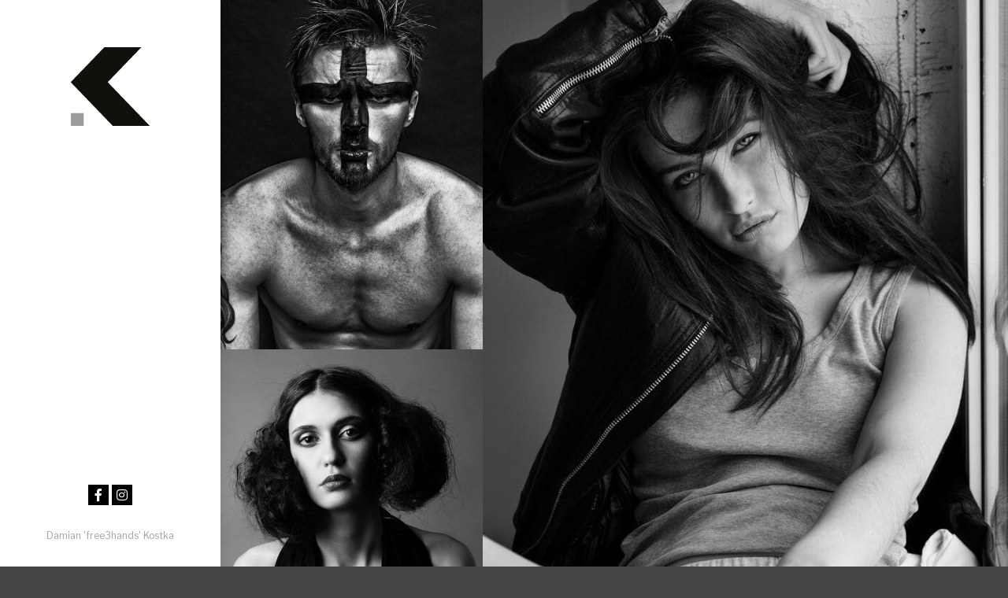

--- FILE ---
content_type: text/html; charset=UTF-8
request_url: http://damiankostka.pl/album/home/
body_size: 12230
content:
<!DOCTYPE html>
<!--[if IE 9]>    <html class="no-js lt-ie10" lang="pl-PL"> <![endif]-->
<!--[if gt IE 9]><!--> <html class="no-js" lang="pl-PL"> <!--<![endif]-->
<head>

<meta charset="UTF-8" />
<meta name="viewport" content="width=device-width,initial-scale=1" />
<meta http-equiv="X-UA-Compatible" content="IE=edge">
<link rel="profile" href="https://gmpg.org/xfn/11" />
<title>Home &#8211; Damian free3hands Kostka</title>
<meta name='robots' content='max-image-preview:large' />
<link href='https://fonts.gstatic.com' crossorigin rel='preconnect' />
<link rel="alternate" type="application/rss+xml" title="Damian free3hands Kostka &raquo; Kanał z wpisami" href="http://damiankostka.pl/feed/" />
<link rel="alternate" type="application/rss+xml" title="Damian free3hands Kostka &raquo; Kanał z komentarzami" href="http://damiankostka.pl/comments/feed/" />
<link rel="alternate" title="oEmbed (JSON)" type="application/json+oembed" href="http://damiankostka.pl/wp-json/oembed/1.0/embed?url=http%3A%2F%2Fdamiankostka.pl%2Falbum%2Fhome%2F" />
<link rel="alternate" title="oEmbed (XML)" type="text/xml+oembed" href="http://damiankostka.pl/wp-json/oembed/1.0/embed?url=http%3A%2F%2Fdamiankostka.pl%2Falbum%2Fhome%2F&#038;format=xml" />
<style id='wp-img-auto-sizes-contain-inline-css' type='text/css'>
img:is([sizes=auto i],[sizes^="auto," i]){contain-intrinsic-size:3000px 1500px}
/*# sourceURL=wp-img-auto-sizes-contain-inline-css */
</style>
<style id='wp-emoji-styles-inline-css' type='text/css'>

	img.wp-smiley, img.emoji {
		display: inline !important;
		border: none !important;
		box-shadow: none !important;
		height: 1em !important;
		width: 1em !important;
		margin: 0 0.07em !important;
		vertical-align: -0.1em !important;
		background: none !important;
		padding: 0 !important;
	}
/*# sourceURL=wp-emoji-styles-inline-css */
</style>
<link rel='stylesheet' id='wp-block-library-css' href='http://damiankostka.pl/wp-includes/css/dist/block-library/style.min.css?ver=6.9' type='text/css' media='all' />
<style id='global-styles-inline-css' type='text/css'>
:root{--wp--preset--aspect-ratio--square: 1;--wp--preset--aspect-ratio--4-3: 4/3;--wp--preset--aspect-ratio--3-4: 3/4;--wp--preset--aspect-ratio--3-2: 3/2;--wp--preset--aspect-ratio--2-3: 2/3;--wp--preset--aspect-ratio--16-9: 16/9;--wp--preset--aspect-ratio--9-16: 9/16;--wp--preset--color--black: #000000;--wp--preset--color--cyan-bluish-gray: #abb8c3;--wp--preset--color--white: #ffffff;--wp--preset--color--pale-pink: #f78da7;--wp--preset--color--vivid-red: #cf2e2e;--wp--preset--color--luminous-vivid-orange: #ff6900;--wp--preset--color--luminous-vivid-amber: #fcb900;--wp--preset--color--light-green-cyan: #7bdcb5;--wp--preset--color--vivid-green-cyan: #00d084;--wp--preset--color--pale-cyan-blue: #8ed1fc;--wp--preset--color--vivid-cyan-blue: #0693e3;--wp--preset--color--vivid-purple: #9b51e0;--wp--preset--gradient--vivid-cyan-blue-to-vivid-purple: linear-gradient(135deg,rgb(6,147,227) 0%,rgb(155,81,224) 100%);--wp--preset--gradient--light-green-cyan-to-vivid-green-cyan: linear-gradient(135deg,rgb(122,220,180) 0%,rgb(0,208,130) 100%);--wp--preset--gradient--luminous-vivid-amber-to-luminous-vivid-orange: linear-gradient(135deg,rgb(252,185,0) 0%,rgb(255,105,0) 100%);--wp--preset--gradient--luminous-vivid-orange-to-vivid-red: linear-gradient(135deg,rgb(255,105,0) 0%,rgb(207,46,46) 100%);--wp--preset--gradient--very-light-gray-to-cyan-bluish-gray: linear-gradient(135deg,rgb(238,238,238) 0%,rgb(169,184,195) 100%);--wp--preset--gradient--cool-to-warm-spectrum: linear-gradient(135deg,rgb(74,234,220) 0%,rgb(151,120,209) 20%,rgb(207,42,186) 40%,rgb(238,44,130) 60%,rgb(251,105,98) 80%,rgb(254,248,76) 100%);--wp--preset--gradient--blush-light-purple: linear-gradient(135deg,rgb(255,206,236) 0%,rgb(152,150,240) 100%);--wp--preset--gradient--blush-bordeaux: linear-gradient(135deg,rgb(254,205,165) 0%,rgb(254,45,45) 50%,rgb(107,0,62) 100%);--wp--preset--gradient--luminous-dusk: linear-gradient(135deg,rgb(255,203,112) 0%,rgb(199,81,192) 50%,rgb(65,88,208) 100%);--wp--preset--gradient--pale-ocean: linear-gradient(135deg,rgb(255,245,203) 0%,rgb(182,227,212) 50%,rgb(51,167,181) 100%);--wp--preset--gradient--electric-grass: linear-gradient(135deg,rgb(202,248,128) 0%,rgb(113,206,126) 100%);--wp--preset--gradient--midnight: linear-gradient(135deg,rgb(2,3,129) 0%,rgb(40,116,252) 100%);--wp--preset--font-size--small: 13px;--wp--preset--font-size--medium: 20px;--wp--preset--font-size--large: 36px;--wp--preset--font-size--x-large: 42px;--wp--preset--spacing--20: 0.44rem;--wp--preset--spacing--30: 0.67rem;--wp--preset--spacing--40: 1rem;--wp--preset--spacing--50: 1.5rem;--wp--preset--spacing--60: 2.25rem;--wp--preset--spacing--70: 3.38rem;--wp--preset--spacing--80: 5.06rem;--wp--preset--shadow--natural: 6px 6px 9px rgba(0, 0, 0, 0.2);--wp--preset--shadow--deep: 12px 12px 50px rgba(0, 0, 0, 0.4);--wp--preset--shadow--sharp: 6px 6px 0px rgba(0, 0, 0, 0.2);--wp--preset--shadow--outlined: 6px 6px 0px -3px rgb(255, 255, 255), 6px 6px rgb(0, 0, 0);--wp--preset--shadow--crisp: 6px 6px 0px rgb(0, 0, 0);}:where(.is-layout-flex){gap: 0.5em;}:where(.is-layout-grid){gap: 0.5em;}body .is-layout-flex{display: flex;}.is-layout-flex{flex-wrap: wrap;align-items: center;}.is-layout-flex > :is(*, div){margin: 0;}body .is-layout-grid{display: grid;}.is-layout-grid > :is(*, div){margin: 0;}:where(.wp-block-columns.is-layout-flex){gap: 2em;}:where(.wp-block-columns.is-layout-grid){gap: 2em;}:where(.wp-block-post-template.is-layout-flex){gap: 1.25em;}:where(.wp-block-post-template.is-layout-grid){gap: 1.25em;}.has-black-color{color: var(--wp--preset--color--black) !important;}.has-cyan-bluish-gray-color{color: var(--wp--preset--color--cyan-bluish-gray) !important;}.has-white-color{color: var(--wp--preset--color--white) !important;}.has-pale-pink-color{color: var(--wp--preset--color--pale-pink) !important;}.has-vivid-red-color{color: var(--wp--preset--color--vivid-red) !important;}.has-luminous-vivid-orange-color{color: var(--wp--preset--color--luminous-vivid-orange) !important;}.has-luminous-vivid-amber-color{color: var(--wp--preset--color--luminous-vivid-amber) !important;}.has-light-green-cyan-color{color: var(--wp--preset--color--light-green-cyan) !important;}.has-vivid-green-cyan-color{color: var(--wp--preset--color--vivid-green-cyan) !important;}.has-pale-cyan-blue-color{color: var(--wp--preset--color--pale-cyan-blue) !important;}.has-vivid-cyan-blue-color{color: var(--wp--preset--color--vivid-cyan-blue) !important;}.has-vivid-purple-color{color: var(--wp--preset--color--vivid-purple) !important;}.has-black-background-color{background-color: var(--wp--preset--color--black) !important;}.has-cyan-bluish-gray-background-color{background-color: var(--wp--preset--color--cyan-bluish-gray) !important;}.has-white-background-color{background-color: var(--wp--preset--color--white) !important;}.has-pale-pink-background-color{background-color: var(--wp--preset--color--pale-pink) !important;}.has-vivid-red-background-color{background-color: var(--wp--preset--color--vivid-red) !important;}.has-luminous-vivid-orange-background-color{background-color: var(--wp--preset--color--luminous-vivid-orange) !important;}.has-luminous-vivid-amber-background-color{background-color: var(--wp--preset--color--luminous-vivid-amber) !important;}.has-light-green-cyan-background-color{background-color: var(--wp--preset--color--light-green-cyan) !important;}.has-vivid-green-cyan-background-color{background-color: var(--wp--preset--color--vivid-green-cyan) !important;}.has-pale-cyan-blue-background-color{background-color: var(--wp--preset--color--pale-cyan-blue) !important;}.has-vivid-cyan-blue-background-color{background-color: var(--wp--preset--color--vivid-cyan-blue) !important;}.has-vivid-purple-background-color{background-color: var(--wp--preset--color--vivid-purple) !important;}.has-black-border-color{border-color: var(--wp--preset--color--black) !important;}.has-cyan-bluish-gray-border-color{border-color: var(--wp--preset--color--cyan-bluish-gray) !important;}.has-white-border-color{border-color: var(--wp--preset--color--white) !important;}.has-pale-pink-border-color{border-color: var(--wp--preset--color--pale-pink) !important;}.has-vivid-red-border-color{border-color: var(--wp--preset--color--vivid-red) !important;}.has-luminous-vivid-orange-border-color{border-color: var(--wp--preset--color--luminous-vivid-orange) !important;}.has-luminous-vivid-amber-border-color{border-color: var(--wp--preset--color--luminous-vivid-amber) !important;}.has-light-green-cyan-border-color{border-color: var(--wp--preset--color--light-green-cyan) !important;}.has-vivid-green-cyan-border-color{border-color: var(--wp--preset--color--vivid-green-cyan) !important;}.has-pale-cyan-blue-border-color{border-color: var(--wp--preset--color--pale-cyan-blue) !important;}.has-vivid-cyan-blue-border-color{border-color: var(--wp--preset--color--vivid-cyan-blue) !important;}.has-vivid-purple-border-color{border-color: var(--wp--preset--color--vivid-purple) !important;}.has-vivid-cyan-blue-to-vivid-purple-gradient-background{background: var(--wp--preset--gradient--vivid-cyan-blue-to-vivid-purple) !important;}.has-light-green-cyan-to-vivid-green-cyan-gradient-background{background: var(--wp--preset--gradient--light-green-cyan-to-vivid-green-cyan) !important;}.has-luminous-vivid-amber-to-luminous-vivid-orange-gradient-background{background: var(--wp--preset--gradient--luminous-vivid-amber-to-luminous-vivid-orange) !important;}.has-luminous-vivid-orange-to-vivid-red-gradient-background{background: var(--wp--preset--gradient--luminous-vivid-orange-to-vivid-red) !important;}.has-very-light-gray-to-cyan-bluish-gray-gradient-background{background: var(--wp--preset--gradient--very-light-gray-to-cyan-bluish-gray) !important;}.has-cool-to-warm-spectrum-gradient-background{background: var(--wp--preset--gradient--cool-to-warm-spectrum) !important;}.has-blush-light-purple-gradient-background{background: var(--wp--preset--gradient--blush-light-purple) !important;}.has-blush-bordeaux-gradient-background{background: var(--wp--preset--gradient--blush-bordeaux) !important;}.has-luminous-dusk-gradient-background{background: var(--wp--preset--gradient--luminous-dusk) !important;}.has-pale-ocean-gradient-background{background: var(--wp--preset--gradient--pale-ocean) !important;}.has-electric-grass-gradient-background{background: var(--wp--preset--gradient--electric-grass) !important;}.has-midnight-gradient-background{background: var(--wp--preset--gradient--midnight) !important;}.has-small-font-size{font-size: var(--wp--preset--font-size--small) !important;}.has-medium-font-size{font-size: var(--wp--preset--font-size--medium) !important;}.has-large-font-size{font-size: var(--wp--preset--font-size--large) !important;}.has-x-large-font-size{font-size: var(--wp--preset--font-size--x-large) !important;}
/*# sourceURL=global-styles-inline-css */
</style>

<style id='classic-theme-styles-inline-css' type='text/css'>
/*! This file is auto-generated */
.wp-block-button__link{color:#fff;background-color:#32373c;border-radius:9999px;box-shadow:none;text-decoration:none;padding:calc(.667em + 2px) calc(1.333em + 2px);font-size:1.125em}.wp-block-file__button{background:#32373c;color:#fff;text-decoration:none}
/*# sourceURL=/wp-includes/css/classic-themes.min.css */
</style>
<link rel='stylesheet' id='jquery-lightgallery-css' href='http://damiankostka.pl/wp-content/themes/rife/js/light-gallery/css/lightgallery.min.css?ver=1.9.0' type='text/css' media='all' />
<link rel='stylesheet' id='font-awesome-css' href='http://damiankostka.pl/wp-content/plugins/elementor/assets/lib/font-awesome/css/font-awesome.min.css?ver=4.7.0' type='text/css' media='all' />
<link rel='stylesheet' id='a13-icomoon-css' href='http://damiankostka.pl/wp-content/themes/rife/css/icomoon.css?ver=2.4.19' type='text/css' media='all' />
<link rel='stylesheet' id='a13-main-style-css' href='http://damiankostka.pl/wp-content/themes/rife/style.css?ver=2.4.19' type='text/css' media='all' />
<link rel='stylesheet' id='a13-user-css-css' href='http://damiankostka.pl/wp-content/uploads/apollo13_framework_files/css/user.css?ver=2.4.19_1626025483' type='text/css' media='all' />
<link rel='stylesheet' id='font-awesome-5-all-css' href='http://damiankostka.pl/wp-content/plugins/elementor/assets/lib/font-awesome/css/all.min.css?ver=3.27.6' type='text/css' media='all' />
<link rel='stylesheet' id='font-awesome-4-shim-css' href='http://damiankostka.pl/wp-content/plugins/elementor/assets/lib/font-awesome/css/v4-shims.min.css?ver=3.27.6' type='text/css' media='all' />
<script type="text/javascript" src="http://damiankostka.pl/wp-includes/js/jquery/jquery.min.js?ver=3.7.1" id="jquery-core-js"></script>
<script type="text/javascript" src="http://damiankostka.pl/wp-includes/js/jquery/jquery-migrate.min.js?ver=3.4.1" id="jquery-migrate-js"></script>
<script type="text/javascript" src="http://damiankostka.pl/wp-content/plugins/elementor/assets/lib/font-awesome/js/v4-shims.min.js?ver=3.27.6" id="font-awesome-4-shim-js"></script>
<link rel="https://api.w.org/" href="http://damiankostka.pl/wp-json/" /><link rel="alternate" title="JSON" type="application/json" href="http://damiankostka.pl/wp-json/wp/v2/album/10370" /><link rel="EditURI" type="application/rsd+xml" title="RSD" href="http://damiankostka.pl/xmlrpc.php?rsd" />
<meta name="generator" content="WordPress 6.9" />
<link rel="canonical" href="http://damiankostka.pl/album/home/" />
<link rel='shortlink' href='http://damiankostka.pl/?p=10370' />
<script type="text/javascript">
// <![CDATA[
(function(){
    var docElement = document.documentElement,
        className = docElement.className;
    // Change `no-js` to `js`
    var reJS = new RegExp('(^|\\s)no-js( |\\s|$)');
    //space as literal in second capturing group cause there is strange situation when \s is not catched on load when other plugins add their own classes
    className = className.replace(reJS, '$1js$2');
    docElement.className = className;
})();
// ]]>
</script><script type="text/javascript">
// <![CDATA[
WebFontConfig = {
    google: {"families":["Libre Franklin:400,700","Libre Franklin:400,700","Libre Franklin:400,700"]},
    active: function () {
        //tell listeners that fonts are loaded
        if (window.jQuery) {
            jQuery(document.body).trigger('webfontsloaded');
        }
    }
};
(function (d) {
    var wf = d.createElement('script'), s = d.scripts[0];
    wf.src = 'http://damiankostka.pl/wp-content/themes/rife/js/webfontloader.min.js';
    wf.type = 'text/javascript';
    wf.async = 'true';
    s.parentNode.insertBefore(wf, s);
})(document);
// ]]>
</script><meta name="generator" content="Elementor 3.27.6; features: additional_custom_breakpoints; settings: css_print_method-external, google_font-enabled, font_display-auto">
			<style>
				.e-con.e-parent:nth-of-type(n+4):not(.e-lazyloaded):not(.e-no-lazyload),
				.e-con.e-parent:nth-of-type(n+4):not(.e-lazyloaded):not(.e-no-lazyload) * {
					background-image: none !important;
				}
				@media screen and (max-height: 1024px) {
					.e-con.e-parent:nth-of-type(n+3):not(.e-lazyloaded):not(.e-no-lazyload),
					.e-con.e-parent:nth-of-type(n+3):not(.e-lazyloaded):not(.e-no-lazyload) * {
						background-image: none !important;
					}
				}
				@media screen and (max-height: 640px) {
					.e-con.e-parent:nth-of-type(n+2):not(.e-lazyloaded):not(.e-no-lazyload),
					.e-con.e-parent:nth-of-type(n+2):not(.e-lazyloaded):not(.e-no-lazyload) * {
						background-image: none !important;
					}
				}
			</style>
			<style id='a13-bricks-gallery-10370-inline-css' type='text/css'>
.bricks-gallery-10370{max-width:1920px}.bricks-gallery-10370.album-content-on-the-left .a13-bricks-items{margin-right:-0;margin-left:460px}.rtl .bricks-gallery-10370.album-content-on-the-left .a13-bricks-items{margin-right:0;margin-left:calc(460px - 0)}.bricks-gallery-10370 .layout-masonry .archive-item{margin-bottom:0}.bricks-gallery-10370.album-content-off .a13-bricks-items{margin-right:-0}.rtl .bricks-gallery-10370.album-content-off .a13-bricks-items{margin-right:0;margin-left:-0}.bricks-gallery-10370.bricks-columns-6 .archive-item,.bricks-gallery-10370.bricks-columns-6 .grid-master{width:16.6666666%;width:calc(16.6666666% - 0)}.bricks-gallery-10370.bricks-columns-6 .archive-item.w2{width:33.3333333%;width:calc(33.3333333% - 0)}.bricks-gallery-10370.bricks-columns-6 .archive-item.w3{width:50%;width:calc(50% - 0)}.bricks-gallery-10370.bricks-columns-6 .archive-item.w4{width:66.6666666%;width:calc(66.6666666% - 0)}.bricks-gallery-10370.bricks-columns-6 .archive-item.w5{width:83.3333333%;width:calc(83.3333333% - 0)}.bricks-gallery-10370.bricks-columns-5 .archive-item,.bricks-gallery-10370.bricks-columns-5 .grid-master{width:20%;width:calc(20% - 0)}.bricks-gallery-10370.bricks-columns-5 .archive-item.w2{width:40%;width:calc(40% - 0)}.bricks-gallery-10370.bricks-columns-5 .archive-item.w3{width:60%;width:calc(60% - 0)}.bricks-gallery-10370.bricks-columns-5 .archive-item.w4{width:80%;width:calc(80% - 0)}.bricks-gallery-10370.bricks-columns-4 .archive-item,.bricks-gallery-10370.bricks-columns-4 .grid-master{width:25%;width:calc(25% - 0)}.bricks-gallery-10370.bricks-columns-4 .archive-item.w2{width:50%;width:calc(50% - 0)}.bricks-gallery-10370.bricks-columns-4 .archive-item.w3{width:75%;width:calc(75% - 0)}.bricks-gallery-10370.bricks-columns-3 .archive-item,.bricks-gallery-10370.bricks-columns-3 .grid-master{width:33.3333333%;width:calc(33.3333333% - 0)}.bricks-gallery-10370.bricks-columns-3 .archive-item.w2{width:66.6666666%;width:calc(66.6666666% - 0)}.bricks-gallery-10370.bricks-columns-2 .archive-item,.bricks-gallery-10370.bricks-columns-2 .grid-master{width:50%;width:calc(50% - 0)}.bricks-gallery-10370.bricks-columns-1 .grid-master,.bricks-gallery-10370.bricks-columns-1 .archive-item,.bricks-gallery-10370.bricks-columns-2 .archive-item.w2,.bricks-gallery-10370.bricks-columns-3 .archive-item.w3,.bricks-gallery-10370.bricks-columns-4 .archive-item.w4,.bricks-gallery-10370.bricks-columns-5 .archive-item.w5,.bricks-gallery-10370.bricks-columns-6 .archive-item.w6{width:100%;width:calc(100% - 0)}@media only screen and (max-width:1279px){.layout-fluid .bricks-gallery-10370.bricks-columns-6 .grid-master,.layout-fluid .bricks-gallery-10370.bricks-columns-6 .archive-item,.layout-fluid .bricks-gallery-10370.bricks-columns-6 .archive-item.w2,.layout-fluid .bricks-gallery-10370.bricks-columns-5 .grid-master,.layout-fluid .bricks-gallery-10370.bricks-columns-5 .archive-item,.layout-fluid .bricks-gallery-10370.bricks-columns-5 .archive-item.w2,.layout-fluid .bricks-gallery-10370.bricks-columns-4 .grid-master,.layout-fluid .bricks-gallery-10370.bricks-columns-4 .archive-item{width:33.3333333%;width:calc(33.3333333% - 0)}.layout-fluid .bricks-gallery-10370.bricks-columns-6 .archive-item.w3,.layout-fluid .bricks-gallery-10370.bricks-columns-6 .archive-item.w4,.layout-fluid .bricks-gallery-10370.bricks-columns-5 .archive-item.w3,.layout-fluid .bricks-gallery-10370.bricks-columns-4 .archive-item.w2{width:66.6666666%;width:calc(66.6666666% - 0)}.layout-fluid .bricks-gallery-10370.bricks-columns-6 .archive-item.w5,.layout-fluid .bricks-gallery-10370.bricks-columns-5 .archive-item.w4,.layout-fluid .bricks-gallery-10370.bricks-columns-4 .archive-item.w3{width:100%;width:calc(100% - 0)}}@media only screen and (max-width:1080px){.layout-fixed.layout-no-edge .bricks-gallery-10370.bricks-columns-6 .archive-item,.layout-fixed.layout-no-edge .bricks-gallery-10370.bricks-columns-6 .archive-item.w2,.layout-fixed.layout-no-edge .bricks-gallery-10370.bricks-columns-5 .grid-master,.layout-fixed.layout-no-edge .bricks-gallery-10370.bricks-columns-5 .archive-item,.layout-fixed.layout-no-edge .bricks-gallery-10370.bricks-columns-5 .archive-item.w2,.layout-fixed.layout-no-edge .bricks-gallery-10370.bricks-columns-4 .grid-master,.layout-fixed.layout-no-edge .bricks-gallery-10370.bricks-columns-4 .archive-item{width:33.3333333%;width:calc(33.3333333% - 0)}.layout-fixed.layout-no-edge .bricks-gallery-10370.bricks-columns-6 .archive-item.w3,.layout-fixed.layout-no-edge .bricks-gallery-10370.bricks-columns-6 .archive-item.w4,.layout-fixed.layout-no-edge .bricks-gallery-10370.bricks-columns-5 .archive-item.w3,.layout-fixed.layout-no-edge .bricks-gallery-10370.bricks-columns-4 .archive-item.w2{width:66.6666666%;width:calc(66.6666666% - 0)}.layout-fixed.layout-no-edge .bricks-gallery-10370.bricks-columns-6 .archive-item.w5,.layout-fixed.layout-no-edge .bricks-gallery-10370.bricks-columns-5 .archive-item.w4,.layout-fixed.layout-no-edge .bricks-gallery-10370.bricks-columns-4 .archive-item.w3{width:100%;width:calc(100% - 0)}}@media only screen and (max-width:1024px){.bricks-gallery-10370.album-content-on-the-left .a13-bricks-items{margin-left:0}.rtl .bricks-gallery-10370.album-content-on-the-left .a13-bricks-items{margin-left:-0}}@media only screen and (max-width:800px){.layout-fluid .bricks-gallery-10370.bricks-columns-6 .grid-master,.layout-fluid .bricks-gallery-10370.bricks-columns-6 .archive-item,.layout-fluid .bricks-gallery-10370.bricks-columns-6 .archive-item.w2,.layout-fluid .bricks-gallery-10370.bricks-columns-6 .archive-item.w3,.layout-fluid .bricks-gallery-10370.bricks-columns-6 .archive-item.w4,.layout-fluid .bricks-gallery-10370.bricks-columns-5 .grid-master,.layout-fluid .bricks-gallery-10370.bricks-columns-5 .archive-item,.layout-fluid .bricks-gallery-10370.bricks-columns-5 .archive-item.w2,.layout-fluid .bricks-gallery-10370.bricks-columns-5 .archive-item.w3,.layout-fluid .bricks-gallery-10370.bricks-columns-4 .grid-master,.layout-fluid .bricks-gallery-10370.bricks-columns-4 .archive-item,.layout-fluid .bricks-gallery-10370.bricks-columns-4 .archive-item.w2,.layout-fluid .bricks-gallery-10370.bricks-columns-3 .grid-master,.layout-fluid .bricks-gallery-10370.bricks-columns-3 .archive-item{width:50%;width:calc(50% - 0)}.layout-fluid .bricks-gallery-10370.bricks-columns-4 .archive-item.w3,.layout-fluid .bricks-gallery-10370.bricks-columns-3 .archive-item.w2{width:100%;width:calc(100% - 0)}.layout-fixed.layout-no-edge .bricks-gallery-10370.bricks-columns-6 .grid-master,.layout-fixed.layout-no-edge .bricks-gallery-10370.bricks-columns-6 .archive-item,.layout-fixed.layout-no-edge .bricks-gallery-10370.bricks-columns-6 .archive-item.w2,.layout-fixed.layout-no-edge .bricks-gallery-10370.bricks-columns-6 .archive-item.w3,.layout-fixed.layout-no-edge .bricks-gallery-10370.bricks-columns-6 .archive-item.w4,.layout-fixed.layout-no-edge .bricks-gallery-10370.bricks-columns-5 .grid-master,.layout-fixed.layout-no-edge .bricks-gallery-10370.bricks-columns-5 .archive-item,.layout-fixed.layout-no-edge .bricks-gallery-10370.bricks-columns-5 .archive-item.w2,.layout-fixed.layout-no-edge .bricks-gallery-10370.bricks-columns-5 .archive-item.w3,.layout-fixed.layout-no-edge .bricks-gallery-10370.bricks-columns-4 .grid-master,.layout-fixed.layout-no-edge .bricks-gallery-10370.bricks-columns-4 .archive-item,.layout-fixed.layout-no-edge .bricks-gallery-10370.bricks-columns-4 .archive-item.w2,.layout-fixed.layout-no-edge .bricks-gallery-10370.bricks-columns-3 .grid-master,.layout-fixed.layout-no-edge .bricks-gallery-10370.bricks-columns-3 .archive-item{width:50%;width:calc(50% - 0)}.layout-fixed.layout-no-edge .bricks-gallery-10370.bricks-columns-4 .archive-item.w3,.layout-fixed.layout-no-edge .bricks-gallery-10370.bricks-columns-3 .archive-item.w2{width:100%;width:calc(100% - 0)}}@media only screen and (max-width:700px){#mid .bricks-gallery-10370.bricks-columns-6 .grid-master,#mid .bricks-gallery-10370.bricks-columns-6 .archive-item,#mid .bricks-gallery-10370.bricks-columns-6 .archive-item.w2,#mid .bricks-gallery-10370.bricks-columns-6 .archive-item.w3,#mid .bricks-gallery-10370.bricks-columns-6 .archive-item.w4,#mid .bricks-gallery-10370.bricks-columns-5 .grid-master,#mid .bricks-gallery-10370.bricks-columns-5 .archive-item,#mid .bricks-gallery-10370.bricks-columns-5 .archive-item.w2,#mid .bricks-gallery-10370.bricks-columns-5 .archive-item.w3,#mid .bricks-gallery-10370.bricks-columns-4 .grid-master,#mid .bricks-gallery-10370.bricks-columns-4 .archive-item,#mid .bricks-gallery-10370.bricks-columns-4 .archive-item.w2,#mid .bricks-gallery-10370.bricks-columns-3 .grid-master,#mid .bricks-gallery-10370.bricks-columns-3 .archive-item{width:50%;width:calc(50% - 0)}#mid .bricks-gallery-10370.bricks-columns-6 .archive-item.w5,#mid .bricks-gallery-10370.bricks-columns-5 .archive-item.w4,#mid .bricks-gallery-10370.bricks-columns-4 .archive-item.w3,#mid .bricks-gallery-10370.bricks-columns-3 .archive-item.w2{width:100%;width:calc(100% - 0)}}@media only screen and (max-width:480px){.a13-bricks-items{margin-right:0 !important;margin-left:0 !important}#mid .bricks-gallery-10370.bricks-columns-6 .grid-master,#mid .bricks-gallery-10370.bricks-columns-6 .archive-item,#mid .bricks-gallery-10370.bricks-columns-6 .archive-item.w2,#mid .bricks-gallery-10370.bricks-columns-6 .archive-item.w3,#mid .bricks-gallery-10370.bricks-columns-6 .archive-item.w4,#mid .bricks-gallery-10370.bricks-columns-6 .archive-item.w5,#mid .bricks-gallery-10370.bricks-columns-6 .archive-item.w6,#mid .bricks-gallery-10370.bricks-columns-5 .grid-master,#mid .bricks-gallery-10370.bricks-columns-5 .archive-item,#mid .bricks-gallery-10370.bricks-columns-5 .archive-item.w2,#mid .bricks-gallery-10370.bricks-columns-5 .archive-item.w3,#mid .bricks-gallery-10370.bricks-columns-5 .archive-item.w4,#mid .bricks-gallery-10370.bricks-columns-5 .archive-item.w5,#mid .bricks-gallery-10370.bricks-columns-4 .grid-master,#mid .bricks-gallery-10370.bricks-columns-4 .archive-item,#mid .bricks-gallery-10370.bricks-columns-4 .archive-item.w2,#mid .bricks-gallery-10370.bricks-columns-4 .archive-item.w3,#mid .bricks-gallery-10370.bricks-columns-4 .archive-item.w4,#mid .bricks-gallery-10370.bricks-columns-3 .grid-master,#mid .bricks-gallery-10370.bricks-columns-3 .archive-item,#mid .bricks-gallery-10370.bricks-columns-3 .archive-item.w2,#mid .bricks-gallery-10370.bricks-columns-3 .archive-item.w3,#mid .bricks-gallery-10370.bricks-columns-2 .grid-master,#mid .bricks-gallery-10370.bricks-columns-2 .archive-item,#mid .bricks-gallery-10370.bricks-columns-2 .archive-item.w2,#mid .bricks-gallery-10370.bricks-columns-1 .grid-master,#mid .bricks-gallery-10370.bricks-columns-1 .archive-item{width:100%}}
/*# sourceURL=a13-bricks-gallery-10370-inline-css */
</style>
</head>

<body id="top" class="wp-singular album-template-default single single-album postid-10370 wp-theme-rife header-vertical header-side-left site-layout-full single-album-bricks elementor-default elementor-kit-10481" itemtype="https://schema.org/WebPage" itemscope>
<div class="whole-layout">
<div id="preloader" class="none onReady">
    <div class="preload-content">
        <div class="preloader-animation">				<div class="pace-progress"><div class="pace-progress-inner"></div ></div>
		        <div class="pace-activity"></div>
				</div>
        <a class="skip-preloader a13icon-cross" href="#"></a>
    </div>
</div>
                <div class="page-background to-move"></div>
        <header id="header" class="to-move vertical light-sidebar variant-content_in_mid no-tools centered" itemtype="https://schema.org/WPHeader" itemscope>
    <div class="head">
        <div class="logo-container" itemtype="https://schema.org/Organization" itemscope><a class="logo normal-logo image-logo " href="http://damiankostka.pl/" title="Damian free3hands Kostka" rel="home" itemprop="url"><img src="http://damiankostka.pl/wp-content/uploads/2021/07/f3h_100.png" alt="" width="100" height="100" itemprop="logo" /></a></div>

                <nav id="access" class="navigation-bar" itemtype="https://schema.org/SiteNavigationElement" itemscope>
                    </nav><!-- #access -->
        
        <div id="header-tools" class=" icons-0 only-menu"><button id="mobile-menu-opener" class="a13icon-menu tool" title="Menu główne"><span class="screen-reader-text">Menu główne</span></button></div>
            </div>
</header>
    <div id="mid" class="to-move layout-full layout-no-edge layout-fluid no-sidebars">	<article id="content" class="clearfix" itemtype="https://schema.org/CreativeWork" itemscope>
        <div class="content-limiter">
            <div id="col-mask">
                <div class="content-box">
	                
			    <div class="bricks-frame gallery-frame bricks-gallery-10370 variant-overlay bricks-columns-3 album-content-off single-album-gallery title-bottom title-center hover-effect-none cover-hover gradient-hover texts-hover">
				    <ul class="gallery-media-collection screen-reader-text">
				<li class="gallery-item type-image subtype-jpeg" data-id="9374" data-ratio_x="1" data-bg_color="" data-alt_attr="" data-main-image="http://damiankostka.pl/wp-content/uploads/2016/05/pixa_vert-09.jpg" data-brick_image="http://damiankostka.pl/wp-content/uploads/apollo13_images/pixa_vert-09-wrbitob37jyakkoc0ha1r94mhq6uj3x3392q0uq6.jpg" data-thumb="http://damiankostka.pl/wp-content/uploads/2016/05/pixa_vert-09-150x150.jpg" data-link_target="">
		<a class="item__link" href="http://damiankostka.pl/wp-content/uploads/2016/05/pixa_vert-09.jpg">Perfect Fan</a>
			</li>
	<li class="gallery-item type-image subtype-jpeg" data-id="9372" data-ratio_x="2" data-bg_color="" data-alt_attr="" data-main-image="http://damiankostka.pl/wp-content/uploads/2016/05/pixa_vert-07.jpg" data-brick_image="http://damiankostka.pl/wp-content/uploads/apollo13_images/pixa_vert-07-wrbitn3ij1tm1sq788vyn19zrwxnxeo5jkd8mjy6.jpg" data-thumb="http://damiankostka.pl/wp-content/uploads/2016/05/pixa_vert-07-150x150.jpg" data-link_target="">
		<a class="item__link" href="http://damiankostka.pl/wp-content/uploads/2016/05/pixa_vert-07.jpg">Last Show</a>
			</li>
	<li class="gallery-item type-image subtype-jpeg" data-id="9367" data-ratio_x="1" data-bg_color="" data-alt_attr="" data-main-image="http://damiankostka.pl/wp-content/uploads/2016/05/pixa_vert-02.jpg" data-brick_image="http://damiankostka.pl/wp-content/uploads/apollo13_images/pixa_vert-02-wrbiti7tc878hca52xd6phv5ol9icfhjmkoryc9a.jpg" data-thumb="http://damiankostka.pl/wp-content/uploads/2016/05/pixa_vert-02-150x150.jpg" data-link_target="">
		<a class="item__link" href="http://damiankostka.pl/wp-content/uploads/2016/05/pixa_vert-02.jpg">Grey Beauty</a>
			</li>
	<li class="gallery-item type-image subtype-jpeg" data-id="9369" data-ratio_x="1" data-bg_color="" data-alt_attr="" data-main-image="http://damiankostka.pl/wp-content/uploads/2016/05/pixa_vert-04.jpg" data-brick_image="http://damiankostka.pl/wp-content/uploads/apollo13_images/pixa_vert-04-wrbitknivyi248ftgcj4q7657g18ti25t8ucs58u.jpg" data-thumb="http://damiankostka.pl/wp-content/uploads/2016/05/pixa_vert-04-150x150.jpg" data-link_target="">
		<a class="item__link" href="http://damiankostka.pl/wp-content/uploads/2016/05/pixa_vert-04.jpg">Old Style</a>
			</li>
	<li class="gallery-item type-image subtype-jpeg" data-id="9370" data-ratio_x="1" data-bg_color="" data-alt_attr="" data-main-image="http://damiankostka.pl/wp-content/uploads/2016/05/pixa_vert-05.jpg" data-brick_image="http://damiankostka.pl/wp-content/uploads/apollo13_images/pixa_vert-05-wrbitknivyi248ftgcj4q7657g18ti25t8ucs58u.jpg" data-thumb="http://damiankostka.pl/wp-content/uploads/2016/05/pixa_vert-05-150x150.jpg" data-link_target="">
		<a class="item__link" href="http://damiankostka.pl/wp-content/uploads/2016/05/pixa_vert-05.jpg">Armani Fashion</a>
			</li>
	<li class="gallery-item type-image subtype-jpeg" data-id="9368" data-ratio_x="1" data-bg_color="" data-alt_attr="" data-main-image="http://damiankostka.pl/wp-content/uploads/2016/05/pixa_vert-03.jpg" data-brick_image="http://damiankostka.pl/wp-content/uploads/apollo13_images/pixa_vert-03-wrbitjfo43cnascz9my5puing0ndkyrupwrkd8r2.jpg" data-thumb="http://damiankostka.pl/wp-content/uploads/2016/05/pixa_vert-03-150x150.jpg" data-link_target="">
		<a class="item__link" href="http://damiankostka.pl/wp-content/uploads/2016/05/pixa_vert-03.jpg">Glamour Shoot</a>
			</li>
	<li class="gallery-item type-image subtype-jpeg" data-id="9362" data-ratio_x="1" data-bg_color="" data-alt_attr="" data-main-image="http://damiankostka.pl/wp-content/uploads/2016/05/pixa-20.jpg" data-brick_image="http://damiankostka.pl/wp-content/uploads/apollo13_images/pixa-20-wrbit8gz5azxxrnfl8pemon7l66kg572vw2gn4b2.jpg" data-thumb="http://damiankostka.pl/wp-content/uploads/2016/05/pixa-20-150x150.jpg" data-link_target="">
		<a class="item__link" href="http://damiankostka.pl/wp-content/uploads/2016/05/pixa-20.jpg">Modern Girl</a>
			</li>
	<li class="gallery-item type-image subtype-jpeg" data-id="9371" data-ratio_x="1" data-bg_color="" data-alt_attr="" data-main-image="http://damiankostka.pl/wp-content/uploads/2016/05/pixa_vert-06.jpg" data-brick_image="http://damiankostka.pl/wp-content/uploads/apollo13_images/pixa_vert-06-wrbitlvdntngxoinn243qjtmyvf421cgwkx571qm.jpg" data-thumb="http://damiankostka.pl/wp-content/uploads/2016/05/pixa_vert-06-150x150.jpg" data-link_target="">
		<a class="item__link" href="http://damiankostka.pl/wp-content/uploads/2016/05/pixa_vert-06.jpg">Pinup Girl</a>
			</li>
	<li class="gallery-item type-image subtype-jpeg" data-id="9356" data-ratio_x="2" data-bg_color="" data-alt_attr="" data-main-image="http://damiankostka.pl/wp-content/uploads/2016/05/pixa-14.jpg" data-brick_image="http://damiankostka.pl/wp-content/uploads/apollo13_images/pixa-14-wrbisv2uq5d58iwwxwhley9n932ph332ex3jufuq.jpg" data-thumb="http://damiankostka.pl/wp-content/uploads/2016/05/pixa-14-150x150.jpg" data-link_target="">
		<a class="item__link" href="http://damiankostka.pl/wp-content/uploads/2016/05/pixa-14.jpg">Pinup Girl</a>
			</li>
	<li class="gallery-item type-image subtype-jpeg" data-id="9373" data-ratio_x="1" data-bg_color="" data-alt_attr="" data-main-image="http://damiankostka.pl/wp-content/uploads/2016/05/pixa_vert-08.jpg" data-brick_image="http://damiankostka.pl/wp-content/uploads/apollo13_images/pixa_vert-08-wrbitob37jyakkoc0ha1r94mhq6uj3x3392q0uq6.jpg" data-thumb="http://damiankostka.pl/wp-content/uploads/2016/05/pixa_vert-08-150x150.jpg" data-link_target="">
		<a class="item__link" href="http://damiankostka.pl/wp-content/uploads/2016/05/pixa_vert-08.jpg">Perfect Fit</a>
			</li>
	<li class="gallery-item type-image subtype-jpeg" data-id="9076" data-ratio_x="1" data-bg_color="" data-alt_attr="" data-main-image="http://damiankostka.pl/wp-content/uploads/2016/03/Blog-17.jpg" data-brick_image="http://damiankostka.pl/wp-content/uploads/apollo13_images/Blog-17-wrbirwymyk4w1ckqbizh8z6yvi5q79129t1ohx1q.jpg" data-thumb="http://damiankostka.pl/wp-content/uploads/2016/03/Blog-17-150x150.jpg" data-link_target="">
		<a class="item__link" href="http://damiankostka.pl/wp-content/uploads/2016/03/Blog-17.jpg">Blog-17</a>
			</li>
	<li class="gallery-item type-image subtype-jpeg" data-id="9347" data-ratio_x="1" data-bg_color="" data-alt_attr="" data-main-image="http://damiankostka.pl/wp-content/uploads/2016/05/pixa-05.jpg" data-brick_image="http://damiankostka.pl/wp-content/uploads/apollo13_images/pixa-05-wrbisad1h2sf19fydce6cude97e9t56gahwd1uha.jpg" data-thumb="http://damiankostka.pl/wp-content/uploads/2016/05/pixa-05-150x150.jpg" data-link_target="">
		<a class="item__link" href="http://damiankostka.pl/wp-content/uploads/2016/05/pixa-05.jpg">Jeniffer Sand</a>
			</li>
		</ul>
	                <div class="a13-bricks-items" data-margin="0" data-desc="0" data-proofing="0" data-socials="1" data-lightbox_off="0" data-lightbox_off_mobile="0" data-cover-color="rgba(0,0,0, 0)">
                <div class="grid-master"></div>
            </div>
        </div>
	                    </div>
            </div>
        </div>
    </article>
			</div><!-- #mid -->

<footer id="footer" class=" narrow classic footer-separator" itemtype="https://schema.org/WPFooter" itemscope><div class="header-widgets"><div id="text-10" class="widget widget_text">			<div class="textwidget"></div>
		</div></div>			<div class="foot-items">
				<div class="foot-content clearfix">
	                <div class="f-links"><div class="socials squares black color_hover"><a target="_blank" title="Facebook" href="https://www.facebook.com/free3hands" class="a13_soc-facebook fa fa-facebook" rel="noopener"></a><a target="_blank" title="Instagram" href="https://www.instagram.com/free3hands/" class="a13_soc-instagram fa fa-instagram" rel="noopener"></a></div></div><div class="foot-text">Damian 'free3hands' Kostka</div>				</div>
			</div>
		</footer>		<a href="#top" id="to-top" class="to-top fa fa-angle-up"></a>
		<div id="content-overlay" class="to-move"></div>
		
	</div><!-- .whole-layout -->
<script type="speculationrules">
{"prefetch":[{"source":"document","where":{"and":[{"href_matches":"/*"},{"not":{"href_matches":["/wp-*.php","/wp-admin/*","/wp-content/uploads/*","/wp-content/*","/wp-content/plugins/*","/wp-content/themes/rife/*","/*\\?(.+)"]}},{"not":{"selector_matches":"a[rel~=\"nofollow\"]"}},{"not":{"selector_matches":".no-prefetch, .no-prefetch a"}}]},"eagerness":"conservative"}]}
</script>
        <script>
            var _SEARCHWP_LIVE_AJAX_SEARCH_BLOCKS = true;
            var _SEARCHWP_LIVE_AJAX_SEARCH_ENGINE = 'default';
            var _SEARCHWP_LIVE_AJAX_SEARCH_CONFIG = 'default';
        </script>
        			<script>
				const lazyloadRunObserver = () => {
					const lazyloadBackgrounds = document.querySelectorAll( `.e-con.e-parent:not(.e-lazyloaded)` );
					const lazyloadBackgroundObserver = new IntersectionObserver( ( entries ) => {
						entries.forEach( ( entry ) => {
							if ( entry.isIntersecting ) {
								let lazyloadBackground = entry.target;
								if( lazyloadBackground ) {
									lazyloadBackground.classList.add( 'e-lazyloaded' );
								}
								lazyloadBackgroundObserver.unobserve( entry.target );
							}
						});
					}, { rootMargin: '200px 0px 200px 0px' } );
					lazyloadBackgrounds.forEach( ( lazyloadBackground ) => {
						lazyloadBackgroundObserver.observe( lazyloadBackground );
					} );
				};
				const events = [
					'DOMContentLoaded',
					'elementor/lazyload/observe',
				];
				events.forEach( ( event ) => {
					document.addEventListener( event, lazyloadRunObserver );
				} );
			</script>
			<script type="text/javascript" id="apollo13framework-plugins-js-extra">
/* <![CDATA[ */
var ApolloParams = {"ajaxurl":"http://damiankostka.pl/wp-admin/admin-ajax.php","site_url":"http://damiankostka.pl/","defimgurl":"http://damiankostka.pl/wp-content/themes/rife/images/holders/photo.png","options_name":"apollo13_option_rife","load_more":"Wczytaj wi\u0119cej","loading_items":"Wczytywanie kolejnych pozycji","anchors_in_bar":"","scroll_to_anchor":"1","writing_effect_mobile":"","writing_effect_speed":"10","hide_content_under_header":"off","default_header_variant":"normal","header_sticky_top_bar":"","header_color_variants":"on","show_header_at":"","header_normal_social_colors":"color|black_hover|color|color_hover","header_light_social_colors":"semi-transparent|color_hover|color|color_hover","header_dark_social_colors":"semi-transparent|color_hover|color|color_hover","header_sticky_social_colors":"semi-transparent|color_hover|color|color_hover","close_mobile_menu_on_click":"","menu_overlay_on_click":"","allow_mobile_menu":"1","submenu_opener":"fa-angle-down","submenu_closer":"fa-angle-up","submenu_third_lvl_opener":"fa-angle-right","submenu_third_lvl_closer":"fa-angle-left","posts_layout_mode":"packery","products_brick_margin":"0","products_layout_mode":"packery","albums_list_layout_mode":"packery","album_bricks_thumb_video":"","works_list_layout_mode":"packery","work_bricks_thumb_video":"","people_list_layout_mode":"fitRows","lg_lightbox_share":"1","lg_lightbox_controls":"1","lg_lightbox_download":"","lg_lightbox_counter":"1","lg_lightbox_thumbnail":"1","lg_lightbox_show_thumbs":"","lg_lightbox_autoplay":"1","lg_lightbox_autoplay_open":"","lg_lightbox_progressbar":"1","lg_lightbox_full_screen":"1","lg_lightbox_zoom":"1","lg_lightbox_mode":"lg-slide","lg_lightbox_speed":"600","lg_lightbox_preload":"1","lg_lightbox_hide_delay":"2000","lg_lightbox_autoplay_pause":"5000","lightbox_single_post":""};
//# sourceURL=apollo13framework-plugins-js-extra
/* ]]> */
</script>
<script type="text/javascript" src="http://damiankostka.pl/wp-content/themes/rife/js/helpers.min.js?ver=2.4.19" id="apollo13framework-plugins-js"></script>
<script type="text/javascript" src="http://damiankostka.pl/wp-content/themes/rife/js/jquery.fitvids.min.js?ver=1.1" id="jquery-fitvids-js"></script>
<script type="text/javascript" src="http://damiankostka.pl/wp-content/themes/rife/js/jquery.fittext.min.js?ver=1.2" id="jquery-fittext-js"></script>
<script type="text/javascript" src="http://damiankostka.pl/wp-content/themes/rife/js/jquery.slides.min.js?ver=3.0.4" id="jquery-slides-js"></script>
<script type="text/javascript" src="http://damiankostka.pl/wp-content/themes/rife/js/jquery.sticky-kit.min.js?ver=1.1.2" id="jquery-sticky-kit-js"></script>
<script type="text/javascript" src="http://damiankostka.pl/wp-content/themes/rife/js/jquery.mousewheel.min.js?ver=3.1.13" id="jquery-mousewheel-js"></script>
<script type="text/javascript" src="http://damiankostka.pl/wp-content/themes/rife/js/typed.min.js?ver=1.1.4" id="jquery-typed-js"></script>
<script type="text/javascript" src="http://damiankostka.pl/wp-content/themes/rife/js/isotope.pkgd.min.js?ver=3.0.6" id="apollo13framework-isotope-js"></script>
<script type="text/javascript" id="mediaelement-core-js-before">
/* <![CDATA[ */
var mejsL10n = {"language":"pl","strings":{"mejs.download-file":"Pobierz plik","mejs.install-flash":"Korzystasz z przegl\u0105darki, kt\u00f3ra nie ma w\u0142\u0105czonej lub zainstalowanej wtyczki Flash player. W\u0142\u0105cz wtyczk\u0119 Flash player lub pobierz najnowsz\u0105 wersj\u0119 z https://get.adobe.com/flashplayer/","mejs.fullscreen":"Tryb pe\u0142noekranowy","mejs.play":"Odtw\u00f3rz","mejs.pause":"Zatrzymaj","mejs.time-slider":"Slider Czasu","mejs.time-help-text":"U\u017cyj strza\u0142ek lewo/prawo aby przesun\u0105\u0107 o sekund\u0119 do przodu lub do ty\u0142u, strza\u0142ek g\u00f3ra/d\u00f3\u0142 aby przesun\u0105\u0107 o dziesi\u0119\u0107 sekund.","mejs.live-broadcast":"Transmisja na \u017cywo","mejs.volume-help-text":"U\u017cywaj strza\u0142ek do g\u00f3ry oraz do do\u0142u aby zwi\u0119kszy\u0107 lub zmniejszy\u0107 g\u0142o\u015bno\u015b\u0107.","mejs.unmute":"W\u0142\u0105cz dzwi\u0119k","mejs.mute":"Wycisz","mejs.volume-slider":"Suwak g\u0142o\u015bno\u015bci","mejs.video-player":"Odtwarzacz video","mejs.audio-player":"Odtwarzacz plik\u00f3w d\u017awi\u0119kowych","mejs.captions-subtitles":"Napisy","mejs.captions-chapters":"Rozdzia\u0142y","mejs.none":"Brak","mejs.afrikaans":"afrykanerski","mejs.albanian":"Alba\u0144ski","mejs.arabic":"arabski","mejs.belarusian":"bia\u0142oruski","mejs.bulgarian":"bu\u0142garski","mejs.catalan":"katalo\u0144ski","mejs.chinese":"chi\u0144ski","mejs.chinese-simplified":"chi\u0144ski (uproszczony)","mejs.chinese-traditional":"chi\u0144ski (tradycyjny)","mejs.croatian":"chorwacki","mejs.czech":"czeski","mejs.danish":"du\u0144ski","mejs.dutch":"holenderski","mejs.english":"angielski","mejs.estonian":"esto\u0144ski","mejs.filipino":"filipi\u0144ski","mejs.finnish":"fi\u0144ski","mejs.french":"francuski","mejs.galician":"galicyjski","mejs.german":"niemiecki","mejs.greek":"grecki","mejs.haitian-creole":"Kreolski haita\u0144ski","mejs.hebrew":"hebrajski","mejs.hindi":"hinduski","mejs.hungarian":"w\u0119gierski","mejs.icelandic":"islandzki","mejs.indonesian":"indonezyjski","mejs.irish":"irlandzki","mejs.italian":"w\u0142oski","mejs.japanese":"japo\u0144ski","mejs.korean":"korea\u0144ski","mejs.latvian":"\u0142otewski","mejs.lithuanian":"litewski","mejs.macedonian":"macedo\u0144ski","mejs.malay":"malajski","mejs.maltese":"malta\u0144ski","mejs.norwegian":"norweski","mejs.persian":"perski","mejs.polish":"polski","mejs.portuguese":"portugalski","mejs.romanian":"rumu\u0144ski","mejs.russian":"rosyjski","mejs.serbian":"serbski","mejs.slovak":"s\u0142owacki","mejs.slovenian":"s\u0142owe\u0144ski","mejs.spanish":"hiszpa\u0144ski","mejs.swahili":"suahili","mejs.swedish":"szwedzki","mejs.tagalog":"tagalski","mejs.thai":"tajski","mejs.turkish":"turecki","mejs.ukrainian":"ukrai\u0144ski","mejs.vietnamese":"wietnamski","mejs.welsh":"walijski","mejs.yiddish":"jidysz"}};
//# sourceURL=mediaelement-core-js-before
/* ]]> */
</script>
<script type="text/javascript" src="http://damiankostka.pl/wp-includes/js/mediaelement/mediaelement-and-player.min.js?ver=4.2.17" id="mediaelement-core-js"></script>
<script type="text/javascript" src="http://damiankostka.pl/wp-includes/js/mediaelement/mediaelement-migrate.min.js?ver=6.9" id="mediaelement-migrate-js"></script>
<script type="text/javascript" id="mediaelement-js-extra">
/* <![CDATA[ */
var _wpmejsSettings = {"pluginPath":"/wp-includes/js/mediaelement/","classPrefix":"mejs-","stretching":"responsive","audioShortcodeLibrary":"mediaelement","videoShortcodeLibrary":"mediaelement"};
//# sourceURL=mediaelement-js-extra
/* ]]> */
</script>
<script type="text/javascript" src="http://damiankostka.pl/wp-content/themes/rife/js/light-gallery/js/lightgallery-all.min.js?ver=1.9.0" id="jquery-lightgallery-js"></script>
<script type="text/javascript" src="http://damiankostka.pl/wp-content/themes/rife/js/script.min.js?ver=2.4.19" id="apollo13framework-scripts-js"></script>
<script type="text/javascript" id="swp-live-search-client-js-extra">
/* <![CDATA[ */
var searchwp_live_search_params = [];
searchwp_live_search_params = {"ajaxurl":"http:\/\/damiankostka.pl\/wp-admin\/admin-ajax.php","origin_id":10370,"config":{"default":{"engine":"default","input":{"delay":500,"min_chars":3},"results":{"position":"bottom","width":"css","offset":{"x":0,"y":0}},"spinner":{"lines":10,"length":8,"width":4,"radius":8,"corners":1,"rotate":0,"direction":1,"color":"#000","speed":1,"trail":60,"shadow":false,"hwaccel":false,"className":"spinner","zIndex":2000000000,"top":"50%","left":"50%"},"results_destroy_on_blur":false,"parent_el":"#search-results-header"}},"msg_no_config_found":"Nie znaleziono prawid\u0142owej konfiguracji SearchWP Live Search!","aria_instructions":"Gdy dost\u0119pne s\u0105 wyniki autouzupe\u0142niania, u\u017cyj strza\u0142ek w g\u00f3r\u0119 i w d\u00f3\u0142, aby przejrze\u0107 i kliknij enter, aby przej\u015b\u0107 do \u017c\u0105danej strony. U\u017cytkownicy urz\u0105dze\u0144 dotykowych mog\u0105 to robi\u0107 dotykiem lub gestami machni\u0119cia."};;
//# sourceURL=swp-live-search-client-js-extra
/* ]]> */
</script>
<script type="text/javascript" src="http://damiankostka.pl/wp-content/plugins/searchwp-live-ajax-search/assets/javascript/dist/script.min.js?ver=1.8.4" id="swp-live-search-client-js"></script>
<script id="wp-emoji-settings" type="application/json">
{"baseUrl":"https://s.w.org/images/core/emoji/17.0.2/72x72/","ext":".png","svgUrl":"https://s.w.org/images/core/emoji/17.0.2/svg/","svgExt":".svg","source":{"concatemoji":"http://damiankostka.pl/wp-includes/js/wp-emoji-release.min.js?ver=6.9"}}
</script>
<script type="module">
/* <![CDATA[ */
/*! This file is auto-generated */
const a=JSON.parse(document.getElementById("wp-emoji-settings").textContent),o=(window._wpemojiSettings=a,"wpEmojiSettingsSupports"),s=["flag","emoji"];function i(e){try{var t={supportTests:e,timestamp:(new Date).valueOf()};sessionStorage.setItem(o,JSON.stringify(t))}catch(e){}}function c(e,t,n){e.clearRect(0,0,e.canvas.width,e.canvas.height),e.fillText(t,0,0);t=new Uint32Array(e.getImageData(0,0,e.canvas.width,e.canvas.height).data);e.clearRect(0,0,e.canvas.width,e.canvas.height),e.fillText(n,0,0);const a=new Uint32Array(e.getImageData(0,0,e.canvas.width,e.canvas.height).data);return t.every((e,t)=>e===a[t])}function p(e,t){e.clearRect(0,0,e.canvas.width,e.canvas.height),e.fillText(t,0,0);var n=e.getImageData(16,16,1,1);for(let e=0;e<n.data.length;e++)if(0!==n.data[e])return!1;return!0}function u(e,t,n,a){switch(t){case"flag":return n(e,"\ud83c\udff3\ufe0f\u200d\u26a7\ufe0f","\ud83c\udff3\ufe0f\u200b\u26a7\ufe0f")?!1:!n(e,"\ud83c\udde8\ud83c\uddf6","\ud83c\udde8\u200b\ud83c\uddf6")&&!n(e,"\ud83c\udff4\udb40\udc67\udb40\udc62\udb40\udc65\udb40\udc6e\udb40\udc67\udb40\udc7f","\ud83c\udff4\u200b\udb40\udc67\u200b\udb40\udc62\u200b\udb40\udc65\u200b\udb40\udc6e\u200b\udb40\udc67\u200b\udb40\udc7f");case"emoji":return!a(e,"\ud83e\u1fac8")}return!1}function f(e,t,n,a){let r;const o=(r="undefined"!=typeof WorkerGlobalScope&&self instanceof WorkerGlobalScope?new OffscreenCanvas(300,150):document.createElement("canvas")).getContext("2d",{willReadFrequently:!0}),s=(o.textBaseline="top",o.font="600 32px Arial",{});return e.forEach(e=>{s[e]=t(o,e,n,a)}),s}function r(e){var t=document.createElement("script");t.src=e,t.defer=!0,document.head.appendChild(t)}a.supports={everything:!0,everythingExceptFlag:!0},new Promise(t=>{let n=function(){try{var e=JSON.parse(sessionStorage.getItem(o));if("object"==typeof e&&"number"==typeof e.timestamp&&(new Date).valueOf()<e.timestamp+604800&&"object"==typeof e.supportTests)return e.supportTests}catch(e){}return null}();if(!n){if("undefined"!=typeof Worker&&"undefined"!=typeof OffscreenCanvas&&"undefined"!=typeof URL&&URL.createObjectURL&&"undefined"!=typeof Blob)try{var e="postMessage("+f.toString()+"("+[JSON.stringify(s),u.toString(),c.toString(),p.toString()].join(",")+"));",a=new Blob([e],{type:"text/javascript"});const r=new Worker(URL.createObjectURL(a),{name:"wpTestEmojiSupports"});return void(r.onmessage=e=>{i(n=e.data),r.terminate(),t(n)})}catch(e){}i(n=f(s,u,c,p))}t(n)}).then(e=>{for(const n in e)a.supports[n]=e[n],a.supports.everything=a.supports.everything&&a.supports[n],"flag"!==n&&(a.supports.everythingExceptFlag=a.supports.everythingExceptFlag&&a.supports[n]);var t;a.supports.everythingExceptFlag=a.supports.everythingExceptFlag&&!a.supports.flag,a.supports.everything||((t=a.source||{}).concatemoji?r(t.concatemoji):t.wpemoji&&t.twemoji&&(r(t.twemoji),r(t.wpemoji)))});
//# sourceURL=http://damiankostka.pl/wp-includes/js/wp-emoji-loader.min.js
/* ]]> */
</script>
</body>
</html>

<!-- Page cached by LiteSpeed Cache 6.5.4 on 2026-01-21 01:06:32 -->